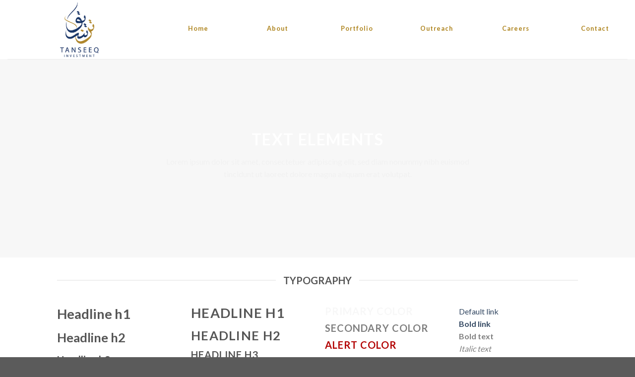

--- FILE ---
content_type: text/html; charset=UTF-8
request_url: https://tanseeqinvestment.com/elements/typography/
body_size: 11186
content:
<!DOCTYPE html>
<!--[if IE 9 ]> <html lang="en" class="ie9 loading-site no-js"> <![endif]-->
<!--[if IE 8 ]> <html lang="en" class="ie8 loading-site no-js"> <![endif]-->
<!--[if (gte IE 9)|!(IE)]><!--><html lang="en" class="loading-site no-js"> <!--<![endif]-->
<head>
	<meta charset="UTF-8" />
	<meta name="viewport" content="width=device-width, initial-scale=1.0, maximum-scale=1.0, user-scalable=no" />

	<link rel="profile" href="https://gmpg.org/xfn/11" />
	<link rel="pingback" href="https://tanseeqinvestment.com/xmlrpc.php" />

	<script>(function(html){html.className = html.className.replace(/\bno-js\b/,'js')})(document.documentElement);</script>
<title>Typography &#8211; Tanseeq Investment</title>
<meta name='robots' content='max-image-preview:large' />
<link rel="alternate" type="application/rss+xml" title="Tanseeq Investment &raquo; Feed" href="https://tanseeqinvestment.com/feed/" />
<link rel="alternate" type="application/rss+xml" title="Tanseeq Investment &raquo; Comments Feed" href="https://tanseeqinvestment.com/comments/feed/" />
<script type="text/javascript">
/* <![CDATA[ */
window._wpemojiSettings = {"baseUrl":"https:\/\/s.w.org\/images\/core\/emoji\/15.0.3\/72x72\/","ext":".png","svgUrl":"https:\/\/s.w.org\/images\/core\/emoji\/15.0.3\/svg\/","svgExt":".svg","source":{"concatemoji":"https:\/\/tanseeqinvestment.com\/wp-includes\/js\/wp-emoji-release.min.js?ver=6.6.4"}};
/*! This file is auto-generated */
!function(i,n){var o,s,e;function c(e){try{var t={supportTests:e,timestamp:(new Date).valueOf()};sessionStorage.setItem(o,JSON.stringify(t))}catch(e){}}function p(e,t,n){e.clearRect(0,0,e.canvas.width,e.canvas.height),e.fillText(t,0,0);var t=new Uint32Array(e.getImageData(0,0,e.canvas.width,e.canvas.height).data),r=(e.clearRect(0,0,e.canvas.width,e.canvas.height),e.fillText(n,0,0),new Uint32Array(e.getImageData(0,0,e.canvas.width,e.canvas.height).data));return t.every(function(e,t){return e===r[t]})}function u(e,t,n){switch(t){case"flag":return n(e,"\ud83c\udff3\ufe0f\u200d\u26a7\ufe0f","\ud83c\udff3\ufe0f\u200b\u26a7\ufe0f")?!1:!n(e,"\ud83c\uddfa\ud83c\uddf3","\ud83c\uddfa\u200b\ud83c\uddf3")&&!n(e,"\ud83c\udff4\udb40\udc67\udb40\udc62\udb40\udc65\udb40\udc6e\udb40\udc67\udb40\udc7f","\ud83c\udff4\u200b\udb40\udc67\u200b\udb40\udc62\u200b\udb40\udc65\u200b\udb40\udc6e\u200b\udb40\udc67\u200b\udb40\udc7f");case"emoji":return!n(e,"\ud83d\udc26\u200d\u2b1b","\ud83d\udc26\u200b\u2b1b")}return!1}function f(e,t,n){var r="undefined"!=typeof WorkerGlobalScope&&self instanceof WorkerGlobalScope?new OffscreenCanvas(300,150):i.createElement("canvas"),a=r.getContext("2d",{willReadFrequently:!0}),o=(a.textBaseline="top",a.font="600 32px Arial",{});return e.forEach(function(e){o[e]=t(a,e,n)}),o}function t(e){var t=i.createElement("script");t.src=e,t.defer=!0,i.head.appendChild(t)}"undefined"!=typeof Promise&&(o="wpEmojiSettingsSupports",s=["flag","emoji"],n.supports={everything:!0,everythingExceptFlag:!0},e=new Promise(function(e){i.addEventListener("DOMContentLoaded",e,{once:!0})}),new Promise(function(t){var n=function(){try{var e=JSON.parse(sessionStorage.getItem(o));if("object"==typeof e&&"number"==typeof e.timestamp&&(new Date).valueOf()<e.timestamp+604800&&"object"==typeof e.supportTests)return e.supportTests}catch(e){}return null}();if(!n){if("undefined"!=typeof Worker&&"undefined"!=typeof OffscreenCanvas&&"undefined"!=typeof URL&&URL.createObjectURL&&"undefined"!=typeof Blob)try{var e="postMessage("+f.toString()+"("+[JSON.stringify(s),u.toString(),p.toString()].join(",")+"));",r=new Blob([e],{type:"text/javascript"}),a=new Worker(URL.createObjectURL(r),{name:"wpTestEmojiSupports"});return void(a.onmessage=function(e){c(n=e.data),a.terminate(),t(n)})}catch(e){}c(n=f(s,u,p))}t(n)}).then(function(e){for(var t in e)n.supports[t]=e[t],n.supports.everything=n.supports.everything&&n.supports[t],"flag"!==t&&(n.supports.everythingExceptFlag=n.supports.everythingExceptFlag&&n.supports[t]);n.supports.everythingExceptFlag=n.supports.everythingExceptFlag&&!n.supports.flag,n.DOMReady=!1,n.readyCallback=function(){n.DOMReady=!0}}).then(function(){return e}).then(function(){var e;n.supports.everything||(n.readyCallback(),(e=n.source||{}).concatemoji?t(e.concatemoji):e.wpemoji&&e.twemoji&&(t(e.twemoji),t(e.wpemoji)))}))}((window,document),window._wpemojiSettings);
/* ]]> */
</script>

<style id='wp-emoji-styles-inline-css' type='text/css'>

	img.wp-smiley, img.emoji {
		display: inline !important;
		border: none !important;
		box-shadow: none !important;
		height: 1em !important;
		width: 1em !important;
		margin: 0 0.07em !important;
		vertical-align: -0.1em !important;
		background: none !important;
		padding: 0 !important;
	}
</style>
<link rel="stylesheet" href="https://tanseeqinvestment.com/wp-content/cache/minify/a5ff7.css" media="all" />

<style id='classic-theme-styles-inline-css' type='text/css'>
/*! This file is auto-generated */
.wp-block-button__link{color:#fff;background-color:#32373c;border-radius:9999px;box-shadow:none;text-decoration:none;padding:calc(.667em + 2px) calc(1.333em + 2px);font-size:1.125em}.wp-block-file__button{background:#32373c;color:#fff;text-decoration:none}
</style>
<style id='global-styles-inline-css' type='text/css'>
:root{--wp--preset--aspect-ratio--square: 1;--wp--preset--aspect-ratio--4-3: 4/3;--wp--preset--aspect-ratio--3-4: 3/4;--wp--preset--aspect-ratio--3-2: 3/2;--wp--preset--aspect-ratio--2-3: 2/3;--wp--preset--aspect-ratio--16-9: 16/9;--wp--preset--aspect-ratio--9-16: 9/16;--wp--preset--color--black: #000000;--wp--preset--color--cyan-bluish-gray: #abb8c3;--wp--preset--color--white: #ffffff;--wp--preset--color--pale-pink: #f78da7;--wp--preset--color--vivid-red: #cf2e2e;--wp--preset--color--luminous-vivid-orange: #ff6900;--wp--preset--color--luminous-vivid-amber: #fcb900;--wp--preset--color--light-green-cyan: #7bdcb5;--wp--preset--color--vivid-green-cyan: #00d084;--wp--preset--color--pale-cyan-blue: #8ed1fc;--wp--preset--color--vivid-cyan-blue: #0693e3;--wp--preset--color--vivid-purple: #9b51e0;--wp--preset--gradient--vivid-cyan-blue-to-vivid-purple: linear-gradient(135deg,rgba(6,147,227,1) 0%,rgb(155,81,224) 100%);--wp--preset--gradient--light-green-cyan-to-vivid-green-cyan: linear-gradient(135deg,rgb(122,220,180) 0%,rgb(0,208,130) 100%);--wp--preset--gradient--luminous-vivid-amber-to-luminous-vivid-orange: linear-gradient(135deg,rgba(252,185,0,1) 0%,rgba(255,105,0,1) 100%);--wp--preset--gradient--luminous-vivid-orange-to-vivid-red: linear-gradient(135deg,rgba(255,105,0,1) 0%,rgb(207,46,46) 100%);--wp--preset--gradient--very-light-gray-to-cyan-bluish-gray: linear-gradient(135deg,rgb(238,238,238) 0%,rgb(169,184,195) 100%);--wp--preset--gradient--cool-to-warm-spectrum: linear-gradient(135deg,rgb(74,234,220) 0%,rgb(151,120,209) 20%,rgb(207,42,186) 40%,rgb(238,44,130) 60%,rgb(251,105,98) 80%,rgb(254,248,76) 100%);--wp--preset--gradient--blush-light-purple: linear-gradient(135deg,rgb(255,206,236) 0%,rgb(152,150,240) 100%);--wp--preset--gradient--blush-bordeaux: linear-gradient(135deg,rgb(254,205,165) 0%,rgb(254,45,45) 50%,rgb(107,0,62) 100%);--wp--preset--gradient--luminous-dusk: linear-gradient(135deg,rgb(255,203,112) 0%,rgb(199,81,192) 50%,rgb(65,88,208) 100%);--wp--preset--gradient--pale-ocean: linear-gradient(135deg,rgb(255,245,203) 0%,rgb(182,227,212) 50%,rgb(51,167,181) 100%);--wp--preset--gradient--electric-grass: linear-gradient(135deg,rgb(202,248,128) 0%,rgb(113,206,126) 100%);--wp--preset--gradient--midnight: linear-gradient(135deg,rgb(2,3,129) 0%,rgb(40,116,252) 100%);--wp--preset--font-size--small: 13px;--wp--preset--font-size--medium: 20px;--wp--preset--font-size--large: 36px;--wp--preset--font-size--x-large: 42px;--wp--preset--spacing--20: 0.44rem;--wp--preset--spacing--30: 0.67rem;--wp--preset--spacing--40: 1rem;--wp--preset--spacing--50: 1.5rem;--wp--preset--spacing--60: 2.25rem;--wp--preset--spacing--70: 3.38rem;--wp--preset--spacing--80: 5.06rem;--wp--preset--shadow--natural: 6px 6px 9px rgba(0, 0, 0, 0.2);--wp--preset--shadow--deep: 12px 12px 50px rgba(0, 0, 0, 0.4);--wp--preset--shadow--sharp: 6px 6px 0px rgba(0, 0, 0, 0.2);--wp--preset--shadow--outlined: 6px 6px 0px -3px rgba(255, 255, 255, 1), 6px 6px rgba(0, 0, 0, 1);--wp--preset--shadow--crisp: 6px 6px 0px rgba(0, 0, 0, 1);}:where(.is-layout-flex){gap: 0.5em;}:where(.is-layout-grid){gap: 0.5em;}body .is-layout-flex{display: flex;}.is-layout-flex{flex-wrap: wrap;align-items: center;}.is-layout-flex > :is(*, div){margin: 0;}body .is-layout-grid{display: grid;}.is-layout-grid > :is(*, div){margin: 0;}:where(.wp-block-columns.is-layout-flex){gap: 2em;}:where(.wp-block-columns.is-layout-grid){gap: 2em;}:where(.wp-block-post-template.is-layout-flex){gap: 1.25em;}:where(.wp-block-post-template.is-layout-grid){gap: 1.25em;}.has-black-color{color: var(--wp--preset--color--black) !important;}.has-cyan-bluish-gray-color{color: var(--wp--preset--color--cyan-bluish-gray) !important;}.has-white-color{color: var(--wp--preset--color--white) !important;}.has-pale-pink-color{color: var(--wp--preset--color--pale-pink) !important;}.has-vivid-red-color{color: var(--wp--preset--color--vivid-red) !important;}.has-luminous-vivid-orange-color{color: var(--wp--preset--color--luminous-vivid-orange) !important;}.has-luminous-vivid-amber-color{color: var(--wp--preset--color--luminous-vivid-amber) !important;}.has-light-green-cyan-color{color: var(--wp--preset--color--light-green-cyan) !important;}.has-vivid-green-cyan-color{color: var(--wp--preset--color--vivid-green-cyan) !important;}.has-pale-cyan-blue-color{color: var(--wp--preset--color--pale-cyan-blue) !important;}.has-vivid-cyan-blue-color{color: var(--wp--preset--color--vivid-cyan-blue) !important;}.has-vivid-purple-color{color: var(--wp--preset--color--vivid-purple) !important;}.has-black-background-color{background-color: var(--wp--preset--color--black) !important;}.has-cyan-bluish-gray-background-color{background-color: var(--wp--preset--color--cyan-bluish-gray) !important;}.has-white-background-color{background-color: var(--wp--preset--color--white) !important;}.has-pale-pink-background-color{background-color: var(--wp--preset--color--pale-pink) !important;}.has-vivid-red-background-color{background-color: var(--wp--preset--color--vivid-red) !important;}.has-luminous-vivid-orange-background-color{background-color: var(--wp--preset--color--luminous-vivid-orange) !important;}.has-luminous-vivid-amber-background-color{background-color: var(--wp--preset--color--luminous-vivid-amber) !important;}.has-light-green-cyan-background-color{background-color: var(--wp--preset--color--light-green-cyan) !important;}.has-vivid-green-cyan-background-color{background-color: var(--wp--preset--color--vivid-green-cyan) !important;}.has-pale-cyan-blue-background-color{background-color: var(--wp--preset--color--pale-cyan-blue) !important;}.has-vivid-cyan-blue-background-color{background-color: var(--wp--preset--color--vivid-cyan-blue) !important;}.has-vivid-purple-background-color{background-color: var(--wp--preset--color--vivid-purple) !important;}.has-black-border-color{border-color: var(--wp--preset--color--black) !important;}.has-cyan-bluish-gray-border-color{border-color: var(--wp--preset--color--cyan-bluish-gray) !important;}.has-white-border-color{border-color: var(--wp--preset--color--white) !important;}.has-pale-pink-border-color{border-color: var(--wp--preset--color--pale-pink) !important;}.has-vivid-red-border-color{border-color: var(--wp--preset--color--vivid-red) !important;}.has-luminous-vivid-orange-border-color{border-color: var(--wp--preset--color--luminous-vivid-orange) !important;}.has-luminous-vivid-amber-border-color{border-color: var(--wp--preset--color--luminous-vivid-amber) !important;}.has-light-green-cyan-border-color{border-color: var(--wp--preset--color--light-green-cyan) !important;}.has-vivid-green-cyan-border-color{border-color: var(--wp--preset--color--vivid-green-cyan) !important;}.has-pale-cyan-blue-border-color{border-color: var(--wp--preset--color--pale-cyan-blue) !important;}.has-vivid-cyan-blue-border-color{border-color: var(--wp--preset--color--vivid-cyan-blue) !important;}.has-vivid-purple-border-color{border-color: var(--wp--preset--color--vivid-purple) !important;}.has-vivid-cyan-blue-to-vivid-purple-gradient-background{background: var(--wp--preset--gradient--vivid-cyan-blue-to-vivid-purple) !important;}.has-light-green-cyan-to-vivid-green-cyan-gradient-background{background: var(--wp--preset--gradient--light-green-cyan-to-vivid-green-cyan) !important;}.has-luminous-vivid-amber-to-luminous-vivid-orange-gradient-background{background: var(--wp--preset--gradient--luminous-vivid-amber-to-luminous-vivid-orange) !important;}.has-luminous-vivid-orange-to-vivid-red-gradient-background{background: var(--wp--preset--gradient--luminous-vivid-orange-to-vivid-red) !important;}.has-very-light-gray-to-cyan-bluish-gray-gradient-background{background: var(--wp--preset--gradient--very-light-gray-to-cyan-bluish-gray) !important;}.has-cool-to-warm-spectrum-gradient-background{background: var(--wp--preset--gradient--cool-to-warm-spectrum) !important;}.has-blush-light-purple-gradient-background{background: var(--wp--preset--gradient--blush-light-purple) !important;}.has-blush-bordeaux-gradient-background{background: var(--wp--preset--gradient--blush-bordeaux) !important;}.has-luminous-dusk-gradient-background{background: var(--wp--preset--gradient--luminous-dusk) !important;}.has-pale-ocean-gradient-background{background: var(--wp--preset--gradient--pale-ocean) !important;}.has-electric-grass-gradient-background{background: var(--wp--preset--gradient--electric-grass) !important;}.has-midnight-gradient-background{background: var(--wp--preset--gradient--midnight) !important;}.has-small-font-size{font-size: var(--wp--preset--font-size--small) !important;}.has-medium-font-size{font-size: var(--wp--preset--font-size--medium) !important;}.has-large-font-size{font-size: var(--wp--preset--font-size--large) !important;}.has-x-large-font-size{font-size: var(--wp--preset--font-size--x-large) !important;}
:where(.wp-block-post-template.is-layout-flex){gap: 1.25em;}:where(.wp-block-post-template.is-layout-grid){gap: 1.25em;}
:where(.wp-block-columns.is-layout-flex){gap: 2em;}:where(.wp-block-columns.is-layout-grid){gap: 2em;}
:root :where(.wp-block-pullquote){font-size: 1.5em;line-height: 1.6;}
</style>
<link rel="stylesheet" href="https://tanseeqinvestment.com/wp-content/cache/minify/f9dec.css" media="all" />




<script type="text/javascript">
            window._nslDOMReady = (function () {
                const executedCallbacks = new Set();
            
                return function (callback) {
                    /**
                    * Third parties might dispatch DOMContentLoaded events, so we need to ensure that we only run our callback once!
                    */
                    if (executedCallbacks.has(callback)) return;
            
                    const wrappedCallback = function () {
                        if (executedCallbacks.has(callback)) return;
                        executedCallbacks.add(callback);
                        callback();
                    };
            
                    if (document.readyState === "complete" || document.readyState === "interactive") {
                        wrappedCallback();
                    } else {
                        document.addEventListener("DOMContentLoaded", wrappedCallback);
                    }
                };
            })();
        </script><script  src="https://tanseeqinvestment.com/wp-content/cache/minify/818c0.js"></script>


<link rel="https://api.w.org/" href="https://tanseeqinvestment.com/wp-json/" /><link rel="alternate" title="JSON" type="application/json" href="https://tanseeqinvestment.com/wp-json/wp/v2/pages/52" /><link rel="EditURI" type="application/rsd+xml" title="RSD" href="https://tanseeqinvestment.com/xmlrpc.php?rsd" />
<meta name="generator" content="WordPress 6.6.4" />
<link rel="canonical" href="https://tanseeqinvestment.com/elements/typography/" />
<link rel='shortlink' href='https://tanseeqinvestment.com/?p=52' />
<link rel="alternate" title="oEmbed (JSON)" type="application/json+oembed" href="https://tanseeqinvestment.com/wp-json/oembed/1.0/embed?url=https%3A%2F%2Ftanseeqinvestment.com%2Felements%2Ftypography%2F" />
<link rel="alternate" title="oEmbed (XML)" type="text/xml+oembed" href="https://tanseeqinvestment.com/wp-json/oembed/1.0/embed?url=https%3A%2F%2Ftanseeqinvestment.com%2Felements%2Ftypography%2F&#038;format=xml" />
<!--[if IE]><link rel="stylesheet" type="text/css" href="https://tanseeqinvestment.com/wp-content/themes/flatsome/assets/css/ie-fallback.css"><script src="//cdnjs.cloudflare.com/ajax/libs/html5shiv/3.6.1/html5shiv.js"></script><script>var head = document.getElementsByTagName('head')[0],style = document.createElement('style');style.type = 'text/css';style.styleSheet.cssText = ':before,:after{content:none !important';head.appendChild(style);setTimeout(function(){head.removeChild(style);}, 0);</script><script src="https://tanseeqinvestment.com/wp-content/themes/flatsome/assets/libs/ie-flexibility.js"></script><![endif]-->    <script type="text/javascript">
    WebFontConfig = {
      google: { families: [ "Lato:regular,700","Lato:regular,400","Lato:regular,700","Dancing+Script:regular,400", ] }
    };
    (function() {
      var wf = document.createElement('script');
      wf.src = 'https://ajax.googleapis.com/ajax/libs/webfont/1/webfont.js';
      wf.type = 'text/javascript';
      wf.async = 'true';
      var s = document.getElementsByTagName('script')[0];
      s.parentNode.insertBefore(wf, s);
    })(); </script>
  <link rel="icon" href="https://tanseeqinvestment.com/wp-content/uploads/cropped-Screen-Shot-2019-08-14-at-23.48.11-32x32.png" sizes="32x32" />
<link rel="icon" href="https://tanseeqinvestment.com/wp-content/uploads/cropped-Screen-Shot-2019-08-14-at-23.48.11-192x192.png" sizes="192x192" />
<link rel="apple-touch-icon" href="https://tanseeqinvestment.com/wp-content/uploads/cropped-Screen-Shot-2019-08-14-at-23.48.11-180x180.png" />
<meta name="msapplication-TileImage" content="https://tanseeqinvestment.com/wp-content/uploads/cropped-Screen-Shot-2019-08-14-at-23.48.11-270x270.png" />
<style id="custom-css" type="text/css">:root {--primary-color: #f7f7f7;}/* Site Width */.header-main{height: 119px}#logo img{max-height: 119px}#logo{width:260px;}#logo img{padding:4px 0;}.header-top{min-height: 20px}.transparent .header-main{height: 265px}.transparent #logo img{max-height: 265px}.has-transparent + .page-title:first-of-type,.has-transparent + #main > .page-title,.has-transparent + #main > div > .page-title,.has-transparent + #main .page-header-wrapper:first-of-type .page-title{padding-top: 265px;}.header.show-on-scroll,.stuck .header-main{height:70px!important}.stuck #logo img{max-height: 70px!important}.search-form{ width: 36%;}.header-bottom {background-color: #f1f1f1}.header-main .nav > li > a{line-height: 14px }.header-wrapper:not(.stuck) .header-main .header-nav{margin-top: -6px }@media (max-width: 549px) {.header-main{height: 70px}#logo img{max-height: 70px}}.nav-dropdown-has-arrow li.has-dropdown:before{border-bottom-color: rgba(174,132,30,0);}.nav .nav-dropdown{border-color: rgba(174,132,30,0) }.nav-dropdown{font-size:77%}/* Color */.accordion-title.active, .has-icon-bg .icon .icon-inner,.logo a, .primary.is-underline, .primary.is-link, .badge-outline .badge-inner, .nav-outline > li.active> a,.nav-outline >li.active > a, .cart-icon strong,[data-color='primary'], .is-outline.primary{color: #f7f7f7;}/* Color !important */[data-text-color="primary"]{color: #f7f7f7!important;}/* Background Color */[data-text-bg="primary"]{background-color: #f7f7f7;}/* Background */.scroll-to-bullets a,.featured-title, .label-new.menu-item > a:after, .nav-pagination > li > .current,.nav-pagination > li > span:hover,.nav-pagination > li > a:hover,.has-hover:hover .badge-outline .badge-inner,button[type="submit"], .button.wc-forward:not(.checkout):not(.checkout-button), .button.submit-button, .button.primary:not(.is-outline),.featured-table .title,.is-outline:hover, .has-icon:hover .icon-label,.nav-dropdown-bold .nav-column li > a:hover, .nav-dropdown.nav-dropdown-bold > li > a:hover, .nav-dropdown-bold.dark .nav-column li > a:hover, .nav-dropdown.nav-dropdown-bold.dark > li > a:hover, .is-outline:hover, .tagcloud a:hover,.grid-tools a, input[type='submit']:not(.is-form), .box-badge:hover .box-text, input.button.alt,.nav-box > li > a:hover,.nav-box > li.active > a,.nav-pills > li.active > a ,.current-dropdown .cart-icon strong, .cart-icon:hover strong, .nav-line-bottom > li > a:before, .nav-line-grow > li > a:before, .nav-line > li > a:before,.banner, .header-top, .slider-nav-circle .flickity-prev-next-button:hover svg, .slider-nav-circle .flickity-prev-next-button:hover .arrow, .primary.is-outline:hover, .button.primary:not(.is-outline), input[type='submit'].primary, input[type='submit'].primary, input[type='reset'].button, input[type='button'].primary, .badge-inner{background-color: #f7f7f7;}/* Border */.nav-vertical.nav-tabs > li.active > a,.scroll-to-bullets a.active,.nav-pagination > li > .current,.nav-pagination > li > span:hover,.nav-pagination > li > a:hover,.has-hover:hover .badge-outline .badge-inner,.accordion-title.active,.featured-table,.is-outline:hover, .tagcloud a:hover,blockquote, .has-border, .cart-icon strong:after,.cart-icon strong,.blockUI:before, .processing:before,.loading-spin, .slider-nav-circle .flickity-prev-next-button:hover svg, .slider-nav-circle .flickity-prev-next-button:hover .arrow, .primary.is-outline:hover{border-color: #f7f7f7}.nav-tabs > li.active > a{border-top-color: #f7f7f7}.widget_shopping_cart_content .blockUI.blockOverlay:before { border-left-color: #f7f7f7 }.woocommerce-checkout-review-order .blockUI.blockOverlay:before { border-left-color: #f7f7f7 }/* Fill */.slider .flickity-prev-next-button:hover svg,.slider .flickity-prev-next-button:hover .arrow{fill: #f7f7f7;}/* Background Color */[data-icon-label]:after, .secondary.is-underline:hover,.secondary.is-outline:hover,.icon-label,.button.secondary:not(.is-outline),.button.alt:not(.is-outline), .badge-inner.on-sale, .button.checkout, .single_add_to_cart_button{ background-color:#7f7f7f; }[data-text-bg="secondary"]{background-color: #7f7f7f;}/* Color */.secondary.is-underline,.secondary.is-link, .secondary.is-outline,.stars a.active, .star-rating:before, .woocommerce-page .star-rating:before,.star-rating span:before, .color-secondary{color: #7f7f7f}/* Color !important */[data-text-color="secondary"]{color: #7f7f7f!important;}/* Border */.secondary.is-outline:hover{border-color:#7f7f7f}body{font-family:"Lato", sans-serif}body{font-weight: 400}body{color: #7f7f7f}.nav > li > a {font-family:"Lato", sans-serif;}.nav > li > a {font-weight: 700;}h1,h2,h3,h4,h5,h6,.heading-font, .off-canvas-center .nav-sidebar.nav-vertical > li > a{font-family: "Lato", sans-serif;}h1,h2,h3,h4,h5,h6,.heading-font,.banner h1,.banner h2{font-weight: 700;}.alt-font{font-family: "Dancing Script", sans-serif;}.alt-font{font-weight: 400!important;}.header:not(.transparent) .header-nav.nav > li > a {color: #ae841e;}.header:not(.transparent) .header-nav.nav > li > a:hover,.header:not(.transparent) .header-nav.nav > li.active > a,.header:not(.transparent) .header-nav.nav > li.current > a,.header:not(.transparent) .header-nav.nav > li > a.active,.header:not(.transparent) .header-nav.nav > li > a.current{color: #8b887d;}.header-nav.nav-line-bottom > li > a:before,.header-nav.nav-line-grow > li > a:before,.header-nav.nav-line > li > a:before,.header-nav.nav-box > li > a:hover,.header-nav.nav-box > li.active > a,.header-nav.nav-pills > li > a:hover,.header-nav.nav-pills > li.active > a{color:#FFF!important;background-color: #8b887d;}.label-new.menu-item > a:after{content:"New";}.label-hot.menu-item > a:after{content:"Hot";}.label-sale.menu-item > a:after{content:"Sale";}.label-popular.menu-item > a:after{content:"Popular";}</style>		<style type="text/css" id="wp-custom-css">
			#wrapper, #main {
	min-height: 100vh
}
#logo {
    width: 25% !important;
}
.header-inner.logo-left.medium-logo-center {
	padding: 0 !important;
}
.logo-left .logo {
    margin-right: 0px !important;
}
#logo img {
	margin: auto !important
}

.header-nav.header-nav-main.nav.nav-right { display: none }

.gap-element {
	background-image: url(/wp-content/uploads/2019/07/ti-banner-2.jpg);
		background-repeat: repeat-x
}
.entry-title {
	color: #AE841E !important;
}
blockquote {
	border-left: 2px solid #AE841E !important;
}

.slider-type-fade .flickity-slider .banner {
	max-height: 78vh
}
.home-outer {
	display: block !important;
}
.home-wrapper {
	background-color: rgb(246, 245, 245)
}

.header-wrapper.stuck .header-nav.header-nav-main {
		height: 71px !important;
}
.header-wrapper.stuck .header-nav.header-nav-main>li>a {
	margin-top: 13% !important;
} 

.header-nav.header-nav-main {
	height: 124px !important;
}

.header-wrapper.stuck .header-nav.header-nav-main>li .nav-dropdown.nav-dropdown-simple {
	margin-top: 14px !important
}

.header-nav.header-nav-main > li {
    width: 16.666%;
    margin: 0;
    padding: 0;
    text-align: center;
	  height: 100%
}
.header-nav.header-nav-main > li > a {
	margin-top: 45px !important;
	letter-spacing: 1px;
	color: #ae841e !important;
}
.current-dropdown .nav-dropdown.nav-dropdown-simple {left: 0px !important;}
.nav-dropdown.nav-dropdown-simple {
    width: 100% !important;
		min-width: 100% !important;
    margin-top: 45px !important;
	padding: 0 !important;
}
.nav-column li>a, .nav-dropdown>li>a {
    padding: 2px 2px !important;
    line-height: 1.3 !important;
	color: #ae841e !important;
}
.nav-column li>a, .nav-dropdown>li>a:hover {
	color: white !important;
	background: #ae841e !important;
}

.header-nav.nav > li.active, .header-nav.header-nav-main > li:hover {
	background: #EAEAEA;
}
.header-nav.header-nav-main > li .icon-angle-down {
	display: none !important
}
.learn-more {color: #D6D6D6;}
.learn-more:hover {color: #ae841e }

.next-page { margin-top: 28px !important }
.comp-details a, .next-page a {color: #7f7f7f;}
.comp-details a:hover, .next-page a:hover {color: #ae841e}

.comp-contact {
	color:  #5f5d5d;
}
.comp-contact:hover {
	color: #ae841e 
}

.overlay {
	display: none !important
}
.page-loader-logo .header_logo {
	width: 160px !important
}
.lg-y95 {
	bottom: 2% !important
}

.job-details {
	  width: 80px;
    background: #7f7f7f;
    color: white;
    padding: 0 1.2em;
    margin-top: 32px;
    display: block;
    text-align: center;
    font-size: .8em;
		letter-spacing: .03em;
	  line-height: 2.4em;
    min-height: 2.5em;
    margin-left: 50%;
    transform: translateX(-50%);
}
.job-details:hover {
	color: white;
	background: #5f5d5d;
}

.wpcf7-form-control.wpcf7-submit {
	background-color: #7f7f7f !important;
	text-transform: none !important
}
.comp-slider img {
	margin: 0 14px 0 14px;
}
.dark h1, .dark h2, .dark h3 {
	color: #fff !important;
}		</style>
		</head>

<body class="page-template page-template-page-blank page-template-page-blank-php page page-id-52 page-child parent-pageid-94 lightbox">


<a class="skip-link screen-reader-text" href="#main">Skip to content</a>

<div id="wrapper">

<div class="page-loader fixed fill z-top-3 ">
	<div class="page-loader-inner x50 y50 md-y50 md-x50 lg-y50 lg-x50 absolute">
		<div class="page-loader-logo" style="padding-bottom: 30px;">
	    	<!-- Header logo -->
<a href="https://tanseeqinvestment.com/" title="Tanseeq Investment - In Pursuit of Excellence" rel="home">
    <img width="260" height="119" src="http://tanseeqinvestment.com/wp-content/uploads/2019/08/tanseeq-investment_logo-tt-01.png" class="header_logo header-logo" alt="Tanseeq Investment"/><img  width="260" height="119" src="http://tanseeqinvestment.com/wp-content/uploads/2019/08/tanseeq-investment_logo-tt-01.png" class="header-logo-dark" alt="Tanseeq Investment"/></a>
	    </div>
		<div class="page-loader-spin"><div class="loading-spin"></div></div>
	</div>
	<style scope="scope">
		.page-loader{opacity: 0; transition: opacity .3s; transition-delay: .3s;
			background-color: #ffffff;
		}
		.loading-site .page-loader{opacity: .98;}
		.page-loader-logo{max-width: px; animation: pageLoadZoom 1.3s ease-out; -webkit-animation: pageLoadZoom 1.3s ease-out;}
		.page-loader-spin{animation: pageLoadZoomSpin 1.3s ease-out;}
		.page-loader-spin .loading-spin{width: 40px; height: 40px; }
		@keyframes pageLoadZoom {
		    0%   {opacity:0; transform: translateY(30px);}
		    100% {opacity:1; transform: translateY(0);}
		}
		@keyframes pageLoadZoomSpin {
		    0%   {opacity:0; transform: translateY(60px);}
		    100% {opacity:1; transform: translateY(0);}
		}
	</style>
</div>

<header id="header" class="header header-full-width has-sticky sticky-jump">
   <div class="header-wrapper">
	<div id="masthead" class="header-main ">
      <div class="header-inner flex-row container logo-left medium-logo-center" role="navigation">

          <!-- Logo -->
          <div id="logo" class="flex-col logo">
            <!-- Header logo -->
<a href="https://tanseeqinvestment.com/" title="Tanseeq Investment - In Pursuit of Excellence" rel="home">
    <img width="260" height="119" src="http://tanseeqinvestment.com/wp-content/uploads/2019/08/tanseeq-investment_logo-tt-01.png" class="header_logo header-logo" alt="Tanseeq Investment"/><img  width="260" height="119" src="http://tanseeqinvestment.com/wp-content/uploads/2019/08/tanseeq-investment_logo-tt-01.png" class="header-logo-dark" alt="Tanseeq Investment"/></a>
          </div>

          <!-- Mobile Left Elements -->
          <div class="flex-col show-for-medium flex-left">
            <ul class="mobile-nav nav nav-left ">
              <li class="nav-icon has-icon">
  <div class="header-button">		<a href="#" data-open="#main-menu" data-pos="left" data-bg="main-menu-overlay" data-color="" class="icon button round is-outline is-small" aria-controls="main-menu" aria-expanded="false">
		
		  <i class="icon-menu" ></i>
		  		</a>
	 </div> </li>            </ul>
          </div>

          <!-- Left Elements -->
          <div class="flex-col hide-for-medium flex-left
            flex-grow">
            <ul class="header-nav header-nav-main nav nav-left " >
              <li id="menu-item-213" class="menu-item menu-item-type-post_type menu-item-object-page  menu-item-213"><a href="https://tanseeqinvestment.com/home/" class="nav-top-link">Home</a></li>
<li id="menu-item-214" class="menu-item menu-item-type-custom menu-item-object-custom menu-item-has-children  menu-item-214 has-dropdown"><a href="#" class="nav-top-link">About<i class="icon-angle-down" ></i></a>
<ul class='nav-dropdown nav-dropdown-simple'>
	<li id="menu-item-254" class="menu-item menu-item-type-post_type menu-item-object-page  menu-item-254"><a href="https://tanseeqinvestment.com/leadership/">Leadership</a></li>
	<li id="menu-item-253" class="menu-item menu-item-type-post_type menu-item-object-page  menu-item-253"><a href="https://tanseeqinvestment.com/key-personnel/">Key Personnel</a></li>
	<li id="menu-item-252" class="menu-item menu-item-type-post_type menu-item-object-page  menu-item-252"><a href="https://tanseeqinvestment.com/areas-of-expertise/">Areas of Expertise</a></li>
</ul>
</li>
<li id="menu-item-215" class="menu-item menu-item-type-custom menu-item-object-custom menu-item-has-children  menu-item-215 has-dropdown"><a href="#" class="nav-top-link">Portfolio<i class="icon-angle-down" ></i></a>
<ul class='nav-dropdown nav-dropdown-simple'>
	<li id="menu-item-251" class="menu-item menu-item-type-post_type menu-item-object-page  menu-item-251"><a href="https://tanseeqinvestment.com/group-companies/">Group Companies</a></li>
	<li id="menu-item-250" class="menu-item menu-item-type-post_type menu-item-object-page  menu-item-250"><a href="https://tanseeqinvestment.com/associate-companies/">Associate Companies</a></li>
	<li id="menu-item-249" class="menu-item menu-item-type-post_type menu-item-object-page  menu-item-249"><a href="https://tanseeqinvestment.com/clients/">Clients</a></li>
	<li id="menu-item-248" class="menu-item menu-item-type-post_type menu-item-object-page  menu-item-248"><a href="https://tanseeqinvestment.com/partners/">Partners</a></li>
	<li id="menu-item-487" class="menu-item menu-item-type-post_type menu-item-object-page  menu-item-487"><a href="https://tanseeqinvestment.com/brochure/">Brochure</a></li>
</ul>
</li>
<li id="menu-item-216" class="menu-item menu-item-type-custom menu-item-object-custom menu-item-has-children  menu-item-216 has-dropdown"><a href="#" class="nav-top-link">Outreach<i class="icon-angle-down" ></i></a>
<ul class='nav-dropdown nav-dropdown-simple'>
	<li id="menu-item-247" class="menu-item menu-item-type-post_type menu-item-object-page  menu-item-247"><a href="https://tanseeqinvestment.com/media-press/">Media &#038; Press</a></li>
	<li id="menu-item-246" class="menu-item menu-item-type-post_type menu-item-object-page  menu-item-246"><a href="https://tanseeqinvestment.com/csr/">CSR Policy</a></li>
</ul>
</li>
<li id="menu-item-221" class="menu-item menu-item-type-post_type menu-item-object-page  menu-item-221"><a href="https://tanseeqinvestment.com/careers/" class="nav-top-link">Careers</a></li>
<li id="menu-item-198" class="menu-item menu-item-type-post_type menu-item-object-page  menu-item-198"><a href="https://tanseeqinvestment.com/elements/pages/contact/" class="nav-top-link">Contact</a></li>
            </ul>
          </div>

          <!-- Right Elements -->
          <div class="flex-col hide-for-medium flex-right">
            <ul class="header-nav header-nav-main nav nav-right ">
                          </ul>
          </div>

          <!-- Mobile Right Elements -->
          <div class="flex-col show-for-medium flex-right">
            <ul class="mobile-nav nav nav-right ">
                          </ul>
          </div>

      </div><!-- .header-inner -->
     
            <!-- Header divider -->
      <div class="container"><div class="top-divider full-width"></div></div>
      </div><!-- .header-main -->
<div class="header-bg-container fill"><div class="header-bg-image fill"></div><div class="header-bg-color fill"></div></div><!-- .header-bg-container -->   </div><!-- header-wrapper-->
</header>


<main id="main" class="">


<div id="content" role="main" class="content-area">

		
			
  <div class="banner has-hover" id="banner-1517781054">
          <div class="banner-inner fill">
        <div class="banner-bg fill" >
            <div class="bg fill bg-fill bg-loaded"></div>
                        <div class="overlay"></div>            
                    </div><!-- bg-layers -->
        <div class="banner-layers container">
            <div class="fill banner-link"></div>            
   <div id="text-box-1698103186" class="text-box banner-layer x50 md-x50 lg-x50 y50 md-y50 lg-y50 res-text">
                                <div class="text dark">
              
              <div class="text-inner text-center">
                  
<h3 class="uppercase"><strong>Text Elements</strong></h3>
<p>Lorem ipsum dolor sit amet, consectetuer adipiscing elit, sed diam nonummy nibh euismod tincidunt ut laoreet dolore magna aliquam erat volutpat.</p>
              </div>
           </div><!-- text-box-inner -->
                            
<style scope="scope">

#text-box-1698103186 {
  width: 60%;
}
#text-box-1698103186 .text {
  font-size: 100%;
}
</style>
    </div><!-- text-box -->
 
        </div><!-- .banner-layers -->
      </div><!-- .banner-inner -->

            
<style scope="scope">

#banner-1517781054 {
  padding-top: 400px;
}
#banner-1517781054 .bg.bg-loaded {
  background-image: 9012;
}
#banner-1517781054 .overlay {
  background-color: rgba(0, 0, 0, 0.66);
}
</style>
  </div><!-- .banner -->


	<section class="section" id="section_941162878">
		<div class="bg section-bg fill bg-fill bg-loaded bg-loaded" >

			
			
			

		</div><!-- .section-bg -->

		<div class="section-content relative">
			
<div class="container section-title-container" ><h3 class="section-title section-title-center"><b></b><span class="section-title-main" >Typography</span><b></b></h3></div><!-- .section-title -->
<div class="row"  id="row-1361220056">
<div class="col medium-3 large-3"  ><div class="col-inner"  >
<h1>Headline h1</h1>
<h2>Headline h2</h2>
<h3>Headline h3</h3>
<h4>Headline h4</h4>
<h5>Headline h5</h5>
<h6>Headline h6</h6>
</div></div>
<div class="col medium-3 large-3"  ><div class="col-inner"  >
<h1 class="uppercase">headline h1</h1>
<h2 class="uppercase">headline h2</h2>
<h3 class="uppercase">headline h3</h3>
<h4 class="uppercase">headline H4</h4>
<h5 class="uppercase">headline H5</h5>
<h6 class="uppercase">headline H6</h6>
</div></div>
<div class="col medium-3 large-3"  ><div class="col-inner"  >
<h3 class="uppercase" data-text-color="primary">primary color</h3>
<h3 class="uppercase" data-text-color="secondary">secondary color</h3>
<h3 class="uppercase" data-text-color="alert">alert color</h3>
<h3 class="uppercase" data-text-color="success">SUCCESS COLOR</h3>
<h3 class="uppercase">DEFAULT COLOR</h3>
</div></div>
<div class="col medium-3 large-3"  ><div class="col-inner"  >
<p><a href="#">Default link<br />
<strong>Bold link</strong></a><br />
<strong>Bold text<br />
</strong><em>Italic text<br />
</em><del>Strikethrough<br />
</del><span style="text-decoration: underline;">Underline</span></p>
</div></div>
</div>
<div class="row"  id="row-899587173">
<div class="col medium-4 large-4"  ><div class="col-inner"  >
<p class="lead"><strong>Lead paragraph</strong>. dolor sit amet, consectetuer adipiscing elit, sed diam nonummy nibh euismod tincidunt ut laoreet dolore magna aliquam erat volutpat.</p>
</div></div>
<div class="col medium-4 large-4"  ><div class="col-inner"  >
<p><strong>Bold Text.</strong> sit amet, consectetuer <em>italic text  </em>elit, sed diam nonummy nibh euismod tincidunt ut laoreet <span style="text-decoration: underline;">underline text</span> magna aliquam erat volutpat. <del>Strike throught</del>. ad minim veniam, quis nostrud exerci tation ullamcorper suscipit lobortis nisl ut aliquip ex ea. <a href="#">A simple link.</a></p>
</div></div>
<div class="col medium-4 large-4"  ><div class="col-inner"  >
<p>Normal Paragraph. sit amet, consectetuer adipiscing elit, sed diam nonummy nibh euismod tincidunt ut laoreet dolore magna aliquam erat volutpat. Ut wisi enim ad minim veniam, quis nostrud exerci tation ullamcorper suscipit lobortis nisl ut aliquip ex ea commodo consequa</p>
</div></div>
<div class="col medium-3 large-3"  ><div class="col-inner"  >
<h2 class="lead">Default font</h2>
<p class="lead">Dolor sit amet, consectetuer adipiscing elit, sed diam nonummy.</p>
</div></div>
<div class="col medium-3 large-3"  ><div class="col-inner"  >
<h2 class="lead alt-font"><b>Alternative Font</b>.</h2>
<p class="lead alt-font">Dolor sit amet, consectetuer <strong>adipiscing</strong> elit, sed diam nonummy.</p>
</div></div>
<div class="col medium-3 large-3"  ><div class="col-inner"  >
<h2 class="lead">Thin text</h2>
<p class="lead">Dolor sit amet, consectetuer adipiscing elit, sed diam nonummy.</p>
</div></div>
<div class="col medium-3 large-3"  ><div class="col-inner"  >
<h2 class="lead uppercase">UPPERCASE</h2>
<p class="lead uppercase">Dolor sit amet, consectetuer adipiscing elit, sed diam nonummy.</p>
</div></div>
<div class="col medium-6 large-6"  ><div class="col-inner"  >
<h2 class="lead">This is a <span class="fancy-underline">Fancy Text Underline</span></h2>
<p class="lead">Dolor sit amet, consectetuer adipiscing elit, sed diam nonummy.</p>
</div></div>
<div class="col medium-6 large-6"  ><div class="col-inner"  >
<h2 class="lead">This a count up number <span class="count-up"><strong>5000</strong></span></h2>
<p class="lead">Count up number can be added anywhere.</p>
</div></div>
</div>
		</div><!-- .section-content -->

		
<style scope="scope">

#section_941162878 {
  padding-top: 30px;
  padding-bottom: 30px;
  background-color: rgb(255, 255, 255);
}
</style>
	</section>
	
	<section class="section" id="section_14268508">
		<div class="bg section-bg fill bg-fill bg-loaded bg-loaded" >

			
			<div class="section-bg-overlay absolute fill"></div>
			

		</div><!-- .section-bg -->

		<div class="section-content relative">
			
<div class="row row-large align-middle"  id="row-1488489862">
<div class="col medium-6 small-12 large-6"  ><div class="col-inner text-left"  >
<h6>Flatsome Tip</h6>
<h2>You can find many text options in the &#8220;Format&#8221; dropdown in text editor.</h2>
<p class="lead">You see the changes live if you use the Page Builder</p>
</div></div>
<div class="col medium-6 small-12 large-6"  ><div class="col-inner"  >
	<div class="img has-hover x md-x lg-x y md-y lg-y" id="image_809644470">
								<div class="img-inner box-shadow-3 dark" >
									
					</div>
								
<style scope="scope">

#image_809644470 {
  width: 100%;
}
</style>
	</div>
	
</div></div>

<style scope="scope">

</style>
</div>
		</div><!-- .section-content -->

		
<style scope="scope">

#section_14268508 {
  padding-top: 30px;
  padding-bottom: 30px;
  background-color: rgb(193, 193, 193);
}
#section_14268508 .section-bg-overlay {
  background-color: rgba(255, 255, 255, 0.85);
}
</style>
	</section>
	
	<section class="section dark" id="section_1792240910">
		<div class="bg section-bg fill bg-fill bg-loaded bg-loaded" >

			
			<div class="section-bg-overlay absolute fill"></div>
			

		</div><!-- .section-bg -->

		<div class="section-content relative">
			
<div class="container section-title-container" ><h3 class="section-title section-title-center"><b></b><span class="section-title-main" >Typography on Dark background</span><b></b></h3></div><!-- .section-title -->
<div class="row"  id="row-1646087109">
<div class="col medium-3 large-3"  ><div class="col-inner"  >
<h1>Headline h1</h1>
<h2>Headline h2</h2>
<h3>Headline h3</h3>
<h4>Headline h4</h4>
<h5>Headline h5</h5>
<h6>Headline h6</h6>
</div></div>
<div class="col medium-3 large-3"  ><div class="col-inner"  >
<h1 class="uppercase">headline h1</h1>
<h2 class="uppercase">headline h2</h2>
<h3 class="uppercase">headline h3</h3>
<h4 class="uppercase">headline H4</h4>
<h5 class="uppercase">headline H5</h5>
<h6 class="uppercase">headline H6</h6>
</div></div>
<div class="col medium-3 large-3"  ><div class="col-inner"  >
<h3 class="uppercase" data-text-color="primary">primary color</h3>
<h3 class="uppercase" data-text-color="secondary">secondary color</h3>
<h3 class="uppercase" data-text-color="alert">alert color</h3>
<h3 class="uppercase" data-text-color="success">SUCCESS COLOR</h3>
<h3 class="uppercase">DEFAULT COLOR</h3>
</div></div>
<div class="col medium-3 large-3"  ><div class="col-inner"  >
<p><a href="#">Default link<br />
<strong>Bold link</strong></a><br />
<strong>Bold text<br />
</strong><em>Italic text<br />
</em><del>Strikethrough<br />
</del><span style="text-decoration: underline;">Underline</span></p>
</div></div>
</div>
<div class="row"  id="row-988138396">
<div class="col medium-4 large-4"  ><div class="col-inner"  >
<p class="lead"><strong>Lead paragraph</strong>. dolor sit amet, consectetuer adipiscing elit, sed diam nonummy nibh euismod tincidunt ut laoreet dolore magna aliquam erat volutpat.</p>
</div></div>
<div class="col medium-4 large-4"  ><div class="col-inner"  >
<p><strong>Bold Text.</strong> sit amet, consectetuer <em>italic text  </em>elit, sed diam nonummy nibh euismod tincidunt ut laoreet <span style="text-decoration: underline;">underline text</span> magna aliquam erat volutpat. <del>Strike throught</del>. ad minim veniam, quis nostrud exerci tation ullamcorper suscipit lobortis nisl ut aliquip ex ea. <a href="#">A simple link.</a></p>
</div></div>
<div class="col medium-4 large-4"  ><div class="col-inner"  >
<p>Normal Paragraph. sit amet, consectetuer adipiscing elit, sed diam nonummy nibh euismod tincidunt ut laoreet dolore magna aliquam erat volutpat. Ut wisi enim ad minim veniam, quis nostrud exerci tation ullamcorper suscipit lobortis nisl ut aliquip ex ea commodo consequa</p>
</div></div>
<div class="col medium-7 large-7"  ><div class="col-inner"  >
<h2 class="lead">This is a<span class="fancy-underline"> Fancy Text Underline</span></h2>
<p class="lead">Dolor sit amet, consectetuer adipiscing elit, sed diam nonummy.</p>
</div></div>
<div class="col medium-5 large-5"  ><div class="col-inner"  >
<h2 class="lead">This a count up number <span class="count-up"><strong>5000</strong></span></h2>
<p class="lead">Count up number can be added anywhere.</p>
</div></div>
</div>
		</div><!-- .section-content -->

		
<style scope="scope">

#section_1792240910 {
  padding-top: 60px;
  padding-bottom: 60px;
  background-color: rgb(255, 255, 255);
}
#section_1792240910 .section-bg-overlay {
  background-color: rgb(34, 34, 34);
}
</style>
	</section>
	
	<section class="section" id="section_1220761455">
		<div class="bg section-bg fill bg-fill bg-loaded bg-loaded" >

			
			
			

		</div><!-- .section-bg -->

		<div class="section-content relative">
			
<div class="container section-title-container" ><h3 class="section-title section-title-center"><b></b><span class="section-title-main" >Quote</span><b></b></h3></div><!-- .section-title -->
<div class="row"  id="row-880987468">
<div class="col large-12"  ><div class="col-inner"  >
<blockquote>
<p class="lead"><strong>Quote</strong>. dolor sit amet, consectetuer adipiscing elit, sed diam nonummy nibh euismod tincidunt ut laoreet dolore magna aliquam erat volutpat.</p>
</blockquote>
<p class="lead">Normal Paragraph. sit amet, consectetuer adipiscing elit, sed diam nonummy nibh euismod tincidunt ut laoreet dolore magna aliquam erat volutpat. Ut wisi enim ad minim veniam, quis nostrud exerci tation ullamcorper suscipit lobortis nisl ut aliquip ex ea commodo consequa. Horizontal Line:</p>
<div class="container section-title-container" ><h3 class="section-title section-title-center"><b></b><span class="section-title-main" >Lists</span><b></b></h3></div><!-- .section-title -->
</div></div>
<div class="col medium-2 large-2"  ><div class="col-inner"  >
<ul>
<li>Simple List</li>
<li>List item 1</li>
<li>List Item 2</li>
<li>List item 3</li>
<li>List Item 4</li>
<li>List Item 5</li>
</ul>
</div></div>
<div class="col medium-2 large-2"  ><div class="col-inner"  >
<ol>
<li>Numbered List</li>
<li>List item 1</li>
<li>List Item 2</li>
<li>List item 3</li>
<li>List Item 4</li>
<li>List Item 5</li>
</ol>
</div></div>
<div class="col medium-2 large-2"  ><div class="col-inner"  >
<ul>
<li class="bullet-checkmark">Checkmark list</li>
<li class="bullet-checkmark">List Item 2</li>
<li class="bullet-checkmark">List item 3</li>
<li class="bullet-checkmark">List Item 4</li>
<li class="bullet-checkmark">List Item 5</li>
</ul>
</div></div>
<div class="col medium-2 large-2"  ><div class="col-inner"  >
<ul>
<li class="bullet-star">Star list</li>
<li class="bullet-star">List Item 2</li>
<li class="bullet-star">List item 3</li>
<li class="bullet-star">List Item 4</li>
<li class="bullet-star">List Item 5</li>
</ul>
</div></div>
<div class="col medium-2 large-2"  ><div class="col-inner"  >
<ul>
<li class="bullet-arrow">Arrow List</li>
<li class="bullet-arrow">List Item 2</li>
<li class="bullet-arrow">List item 3</li>
<li class="bullet-arrow">List Item 4</li>
<li class="bullet-arrow">List Item 5</li>
</ul>
</div></div>
</div>
		</div><!-- .section-content -->

		
<style scope="scope">

#section_1220761455 {
  padding-top: 60px;
  padding-bottom: 60px;
}
</style>
	</section>
	
		
				
</div>



</main><!-- #main -->

<footer id="footer" class="footer-wrapper">

	
<!-- FOOTER 1 -->


<!-- FOOTER 2 -->



<div class="absolute-footer dark medium-text-center small-text-center">
  <div class="container clearfix">

    
    <div class="footer-primary pull-left">
            <div class="copyright-footer">
        Copyright 2026 © <strong>Tanseeq Investment LLC</strong>      </div>
          </div><!-- .left -->
  </div><!-- .container -->
</div><!-- .absolute-footer -->

<a href="#top" class="back-to-top button icon invert plain fixed bottom z-1 is-outline hide-for-medium circle" id="top-link"><i class="icon-angle-up" ></i></a>

</footer><!-- .footer-wrapper -->

</div><!-- #wrapper -->

<!-- Mobile Sidebar -->
<div id="main-menu" class="mobile-sidebar no-scrollbar mfp-hide">
    <div class="sidebar-menu no-scrollbar ">
        <ul class="nav nav-sidebar  nav-vertical nav-uppercase">
              <li class="menu-item menu-item-type-post_type menu-item-object-page menu-item-213"><a href="https://tanseeqinvestment.com/home/" class="nav-top-link">Home</a></li>
<li class="menu-item menu-item-type-custom menu-item-object-custom menu-item-has-children menu-item-214"><a href="#" class="nav-top-link">About</a>
<ul class=children>
	<li class="menu-item menu-item-type-post_type menu-item-object-page menu-item-254"><a href="https://tanseeqinvestment.com/leadership/">Leadership</a></li>
	<li class="menu-item menu-item-type-post_type menu-item-object-page menu-item-253"><a href="https://tanseeqinvestment.com/key-personnel/">Key Personnel</a></li>
	<li class="menu-item menu-item-type-post_type menu-item-object-page menu-item-252"><a href="https://tanseeqinvestment.com/areas-of-expertise/">Areas of Expertise</a></li>
</ul>
</li>
<li class="menu-item menu-item-type-custom menu-item-object-custom menu-item-has-children menu-item-215"><a href="#" class="nav-top-link">Portfolio</a>
<ul class=children>
	<li class="menu-item menu-item-type-post_type menu-item-object-page menu-item-251"><a href="https://tanseeqinvestment.com/group-companies/">Group Companies</a></li>
	<li class="menu-item menu-item-type-post_type menu-item-object-page menu-item-250"><a href="https://tanseeqinvestment.com/associate-companies/">Associate Companies</a></li>
	<li class="menu-item menu-item-type-post_type menu-item-object-page menu-item-249"><a href="https://tanseeqinvestment.com/clients/">Clients</a></li>
	<li class="menu-item menu-item-type-post_type menu-item-object-page menu-item-248"><a href="https://tanseeqinvestment.com/partners/">Partners</a></li>
	<li class="menu-item menu-item-type-post_type menu-item-object-page menu-item-487"><a href="https://tanseeqinvestment.com/brochure/">Brochure</a></li>
</ul>
</li>
<li class="menu-item menu-item-type-custom menu-item-object-custom menu-item-has-children menu-item-216"><a href="#" class="nav-top-link">Outreach</a>
<ul class=children>
	<li class="menu-item menu-item-type-post_type menu-item-object-page menu-item-247"><a href="https://tanseeqinvestment.com/media-press/">Media &#038; Press</a></li>
	<li class="menu-item menu-item-type-post_type menu-item-object-page menu-item-246"><a href="https://tanseeqinvestment.com/csr/">CSR Policy</a></li>
</ul>
</li>
<li class="menu-item menu-item-type-post_type menu-item-object-page menu-item-221"><a href="https://tanseeqinvestment.com/careers/" class="nav-top-link">Careers</a></li>
<li class="menu-item menu-item-type-post_type menu-item-object-page menu-item-198"><a href="https://tanseeqinvestment.com/elements/pages/contact/" class="nav-top-link">Contact</a></li>
        </ul>
    </div><!-- inner -->
</div><!-- #mobile-menu -->

<script  src="https://tanseeqinvestment.com/wp-content/cache/minify/501dc.js"></script>

<script type="text/javascript" id="wp-i18n-js-after">
/* <![CDATA[ */
wp.i18n.setLocaleData( { 'text direction\u0004ltr': [ 'ltr' ] } );
/* ]]> */
</script>
<script  src="https://tanseeqinvestment.com/wp-content/cache/minify/1f540.js"></script>

<script type="text/javascript" id="contact-form-7-js-before">
/* <![CDATA[ */
var wpcf7 = {
    "api": {
        "root": "https:\/\/tanseeqinvestment.com\/wp-json\/",
        "namespace": "contact-form-7\/v1"
    },
    "cached": 1
};
/* ]]> */
</script>


<script  src="https://tanseeqinvestment.com/wp-content/cache/minify/9c0e4.js"></script>

<script type="text/javascript" id="flatsome-js-js-extra">
/* <![CDATA[ */
var flatsomeVars = {"ajaxurl":"https:\/\/tanseeqinvestment.com\/wp-admin\/admin-ajax.php","rtl":"","sticky_height":"70","user":{"can_edit_pages":false}};
/* ]]> */
</script>
<script  src="https://tanseeqinvestment.com/wp-content/cache/minify/6f902.js"></script>


</body>
</html>


<!-- Page cached by LiteSpeed Cache 7.6.2 on 2026-01-18 21:22:52 -->
<!--
Performance optimized by W3 Total Cache. Learn more: https://www.boldgrid.com/w3-total-cache/

Object Caching 0/0 objects using APC
Page Caching using APC 
Minified using APC
Database Caching using APC (Request-wide modification query)

Served from: tanseeqinvestment.com @ 2026-01-18 21:22:52 by W3 Total Cache
-->